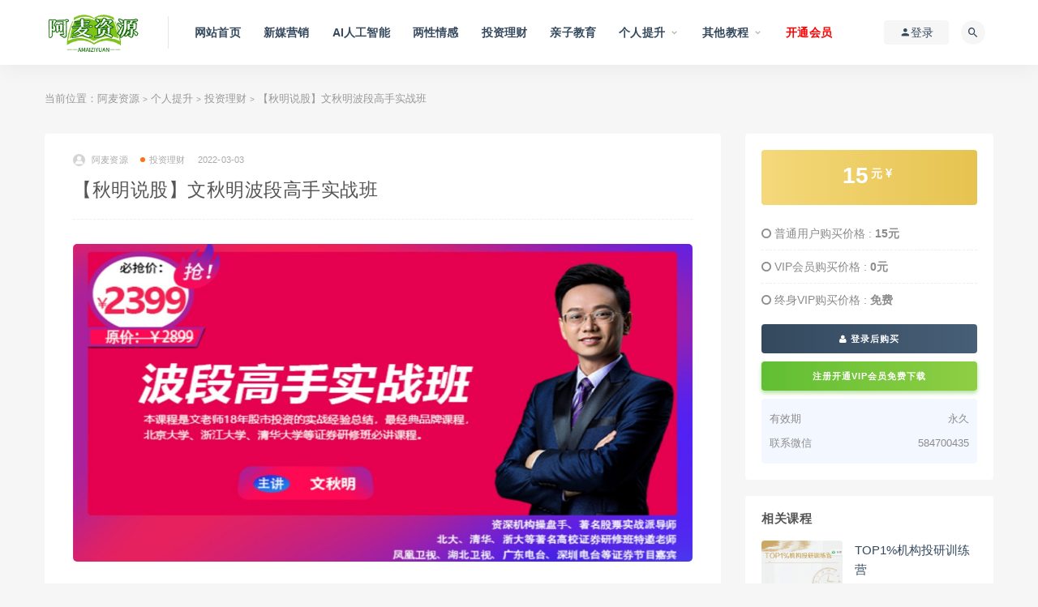

--- FILE ---
content_type: text/html; charset=UTF-8
request_url: https://www.amaiziyuan.com/10015.html
body_size: 12297
content:
<!DOCTYPE html>
<html lang="zh-CN">
<head>
	<meta charset="UTF-8">
	<meta http-equiv="X-UA-Compatible" content="IE=edge">
	<meta name="viewport" content="width=device-width, initial-scale=1">
	<link rel="profile" href="https://gmpg.org/xfn/11">
	<link href="http://www.amaiziyuan.com/wp-content/uploads/2021/03/1616465268-a3fc34dce15cda9.png" rel="icon">
  <title>【秋明说股】文秋明波段高手实战班-阿麦资源</title>

	<meta name='robots' content='max-image-preview:large' />
<link rel='dns-prefetch' href='//www.amaiziyuan.com' />
<link rel='dns-prefetch' href='//s.w.org' />
<link rel='stylesheet' id='external-css'  href='https://www.amaiziyuan.com/wp-content/themes/ripro/assets/css/external.css?ver=8.9.0' type='text/css' media='all' />
<link rel='stylesheet' id='sweetalert2-css'  href='https://www.amaiziyuan.com/wp-content/themes/ripro/assets/css/sweetalert2.min.css?ver=8.9.0' type='text/css' media='all' />
<link rel='stylesheet' id='app-css'  href='https://www.amaiziyuan.com/wp-content/themes/ripro/assets/css/app.css?ver=8.9.0' type='text/css' media='all' />
<link rel='stylesheet' id='diy-css'  href='https://www.amaiziyuan.com/wp-content/themes/ripro/assets/css/diy.css?ver=8.9.0' type='text/css' media='all' />
<link rel='stylesheet' id='fancybox-css'  href='https://www.amaiziyuan.com/wp-content/themes/ripro/assets/css/jquery.fancybox.min.css?ver=8.9.0' type='text/css' media='all' />
<script type='text/javascript' src='https://www.amaiziyuan.com/wp-content/themes/ripro/assets/js/jquery-2.2.4.min.js?ver=2.2.4' id='jquery-js'></script>
<script type='text/javascript' src='https://www.amaiziyuan.com/wp-content/themes/ripro/assets/js/plugins/sweetalert2.min.js?ver=8.9.0' id='sweetalert2-js'></script>
<meta name="keywords" content="文秋明,波段高手实战班,秋明说股,投资理财">
<meta name="description" content="【秋明说股】文秋明波段高手实战班资源简介：    一招在手，短线吃肉  每天十分钟，抓准支撑压力位。成就技术真高手，跑赢通胀不用愁。  作者文秋明为您带来:  解析适用场景，抓准支撑压力位!  万场实战复盘，手术刀级精操,稳抓压力支撑位  波段操作，小白都能懂!    课程目录 ...">
	<!-- HTML5 shim, for IE6-8 support of HTML5 elements. All other JS at the end of file. -->
    <!--[if lt IE 9]>
      <script src="https://www.amaiziyuan.com/wp-content/themes/ripro/assets/js/html5shiv.js"></script>
      <script src="https://www.amaiziyuan.com/wp-content/themes/ripro/assets/js/respond.min.js"></script>
    <![endif]-->
          <script> $(document).ready(function() { NProgress.start(); $(window).load(function() { NProgress.done(); }); });</script>
    </head>

<body class="post-template-default single single-post postid-10015 single-format-standard  navbar-sticky sidebar-right pagination-numeric no-off-canvas">

<div class="site">
    
<header class="site-header">
      <div class="container">
      <div class="navbar">
      <div class="logo-wrapper">
              <a href="https://www.amaiziyuan.com/">
          <img class="logo regular tap-logo" src="http://www.amaiziyuan.com/wp-content/uploads/2021/03/1616041729-1acbe83c685c13f.png" data-dark="" alt="阿麦资源">
        </a>
            </div>
      <div class="sep"></div>
      
      <nav class="main-menu hidden-xs hidden-sm hidden-md">
        
        <ul id="menu-%e4%b8%bb%e8%8f%9c%e5%8d%95" class="nav-list u-plain-list"><li id="menu-item-20" class="menu-item menu-item-type-custom menu-item-object-custom menu-item-home menu-item-20"><a href="http://www.amaiziyuan.com/">网站首页</a></li>
<li id="menu-item-16" class="menu-item menu-item-type-taxonomy menu-item-object-category menu-item-16"><a href="https://www.amaiziyuan.com/xmyx">新媒营销</a></li>
<li id="menu-item-38115" class="menu-item menu-item-type-taxonomy menu-item-object-category menu-item-38115"><a href="https://www.amaiziyuan.com/ai">AI人工智能</a></li>
<li id="menu-item-14" class="menu-item menu-item-type-taxonomy menu-item-object-category menu-item-14"><a href="https://www.amaiziyuan.com/lxqg">两性情感</a></li>
<li id="menu-item-1187" class="menu-item menu-item-type-taxonomy menu-item-object-category current-post-ancestor current-menu-parent current-post-parent menu-item-1187"><a href="https://www.amaiziyuan.com/grts/tzlc">投资理财</a></li>
<li id="menu-item-68" class="menu-item menu-item-type-taxonomy menu-item-object-category menu-item-68"><a href="https://www.amaiziyuan.com/qzjy">亲子教育</a></li>
<li id="menu-item-67" class="menu-item menu-item-type-taxonomy menu-item-object-category current-post-ancestor menu-item-has-children menu-item-67"><a href="https://www.amaiziyuan.com/grts">个人提升</a>
<ul class="sub-menu">
	<li id="menu-item-19" class="menu-item menu-item-type-taxonomy menu-item-object-category menu-item-19"><a href="https://www.amaiziyuan.com/ydys">运动养生</a></li>
	<li id="menu-item-1188" class="menu-item menu-item-type-taxonomy menu-item-object-category menu-item-1188"><a href="https://www.amaiziyuan.com/grts/zcjn">职场技能</a></li>
	<li id="menu-item-2926" class="menu-item menu-item-type-taxonomy menu-item-object-category menu-item-2926"><a href="https://www.amaiziyuan.com/grts/xlkc">心理课程</a></li>
	<li id="menu-item-18" class="menu-item menu-item-type-taxonomy menu-item-object-category menu-item-18"><a href="https://www.amaiziyuan.com/wzkc">网赚课程</a></li>
	<li id="menu-item-12270" class="menu-item menu-item-type-taxonomy menu-item-object-category menu-item-12270"><a href="https://www.amaiziyuan.com/grts/ksbd">考试宝典</a></li>
	<li id="menu-item-1202" class="menu-item menu-item-type-taxonomy menu-item-object-category menu-item-1202"><a href="https://www.amaiziyuan.com/grts/xxgl">形象管理</a></li>
</ul>
</li>
<li id="menu-item-33" class="menu-item menu-item-type-taxonomy menu-item-object-category menu-item-has-children menu-item-33"><a href="https://www.amaiziyuan.com/qtjc">其他教程</a>
<ul class="sub-menu">
	<li id="menu-item-69" class="menu-item menu-item-type-taxonomy menu-item-object-category menu-item-69"><a href="https://www.amaiziyuan.com/qtjc/rjsj">软件设计</a></li>
	<li id="menu-item-1189" class="menu-item menu-item-type-taxonomy menu-item-object-category menu-item-1189"><a href="https://www.amaiziyuan.com/qtjc/xqah">兴趣爱好</a></li>
	<li id="menu-item-8399" class="menu-item menu-item-type-taxonomy menu-item-object-category menu-item-8399"><a href="https://www.amaiziyuan.com/qtjc/yjfs">易经风水</a></li>
	<li id="menu-item-8398" class="menu-item menu-item-type-taxonomy menu-item-object-category menu-item-8398"><a href="https://www.amaiziyuan.com/qtjc/syjj">摄影剪辑</a></li>
	<li id="menu-item-262" class="menu-item menu-item-type-taxonomy menu-item-object-category menu-item-262"><a href="https://www.amaiziyuan.com/qtjc/mfzy">免费资源</a></li>
</ul>
</li>
<li id="menu-item-16286" class="menu-item menu-item-type-custom menu-item-object-custom menu-item-16286"><a href="https://www.amaiziyuan.com/user?action=vip"><font color="#FF0000">开通会员</font></a></li>
</ul>      </nav>
      
      <div class="main-search">
        <form method="get" class="search-form inline" action="https://www.amaiziyuan.com/">
  <input type="search" class="search-field inline-field" placeholder="输入关键词，回车..." autocomplete="off" value="" name="s" required="required">
  <button type="submit" class="search-submit"><i class="mdi mdi-magnify"></i></button>
</form>        <div class="search-close navbar-button"><i class="mdi mdi-close"></i></div>
      </div>

      <div class="actions">
                  <!-- user -->
                        <div class="login-btn navbar-button"><i class="mdi mdi-account"></i> 登录</div>
                          <!-- user end -->
        <div class="search-open navbar-button"><i class="mdi mdi-magnify"></i></div>
                <div class="burger"></div>
      </div>
    </div>
      </div>
  </header>

<div class="header-gap"></div>    <div class="site-content">
    

<div class="container">
	<div class="breadcrumbs">
	当前位置：<a href="https://www.amaiziyuan.com">阿麦资源</a> <small>></small> <a href="https://www.amaiziyuan.com/grts">个人提升</a> <small>></small> <a href="https://www.amaiziyuan.com/grts/tzlc">投资理财</a> <small>></small> 【秋明说股】文秋明波段高手实战班	</div>
	<div class="row">
		<div class="content-column col-lg-9">
			<div class="content-area">
				<main class="site-main">
					<article id="post-10015" class="article-content">
    <div class="container">
  <div class="cao_entry_header">

  <header class="entry-header">          <div class="entry-meta">
                  <span class="meta-author">
            <a>
              <img alt='阿麦资源' data-src='https://www.amaiziyuan.com/wp-content/themes/ripro/assets/images/avatar/1.png' class='lazyload avatar avatar-40 photo ' height='40' width='40' />阿麦资源            </a>
          </span>
                  <span class="meta-category">
                          <a target="_blank" href="https://www.amaiziyuan.com/grts/tzlc" rel="category">
                  <i class="dot"></i>投资理财              </a>
                      </span>
                  <span class="meta-date">
            <a target="_blank" href="https://www.amaiziyuan.com/10015.html">
              <time datetime="2022-03-03T12:02:47+08:00">
                2022-03-03              </time>
            </a>
          </span>
                    <span class="meta-edit"></span>
        
      </div>
    
    <h1 class="entry-title">【秋明说股】文秋明波段高手实战班</h1>  </header></div></div>  <div class="container">
    <div class="entry-wrapper">
            <div class="entry-content u-text-format u-clearfix">
        <p><img loading="lazy" class="alignnone size-full wp-image-10016" src="https://www.amaiziyuan.com/wp-content/uploads/2022/03/1646280062-ef4002fe4e535dc.jpg" alt="" width="1080" height="554" srcset="https://www.amaiziyuan.com/wp-content/uploads/2022/03/1646280062-ef4002fe4e535dc.jpg 1080w, https://www.amaiziyuan.com/wp-content/uploads/2022/03/1646280062-ef4002fe4e535dc-768x394.jpg 768w" sizes="(max-width: 1080px) 100vw, 1080px" /></p>
<h2 class="p_x" style="margin: 0px; padding: 0px; color: #666666; text-transform: none; line-height: 26px; text-indent: 0px; letter-spacing: normal; font-family: 'Microsoft Yahei'; font-size: 16px; font-style: normal; font-weight: normal; word-spacing: 0px; white-space: normal; -ms-word-break: break-all; orphans: 2; widows: 2; background-color: #ffffff; font-variant-ligatures: normal; font-variant-caps: normal; -webkit-text-stroke-width: 0px; text-decoration-style: initial; text-decoration-color: initial;">【秋明说股】文秋明波段高手实战班资源简介：</h2>
<div class="zy_con" style="margin: 0px; padding: 0px; color: #666666; text-transform: none; line-height: 30px; text-indent: 0px; letter-spacing: normal; font-family: 'Microsoft Yahei'; font-size: medium; font-style: normal; font-weight: 400; word-spacing: 0px; white-space: normal; -ms-word-break: break-all; orphans: 2; widows: 2; background-color: #ffffff; font-variant-ligatures: normal; font-variant-caps: normal; -webkit-text-stroke-width: 0px; text-decoration-style: initial; text-decoration-color: initial;">
<p> 一招在手，短线吃肉</p>
<p>每天十分钟，抓准支撑压力位。成就技术真高手，跑赢通胀不用愁。</p>
<p>作者文秋明为您带来:</p>
<p>解析适用场景，抓准支撑压力位!</p>
<p>万场实战复盘，手术刀级精操,稳抓压力支撑位</p>
<p>波段操作，小白都能懂!</p>
<p><img loading="lazy" class="alignnone size-full wp-image-10017" title="【秋明说股】文秋明波段高手实战班" src="https://www.amaiziyuan.com/wp-content/uploads/2022/03/1646280178-b784e17a119db1b.png" alt="【秋明说股】文秋明波段高手实战班" width="300" height="1280" /></p>
<p>课程目录</p>
<p>01股市德尔知识理念与心法1.mp4</p>
<p>02股市的知识理念与心法2.mp4</p>
<p>03股市的知识理念与心法3.mp4</p>
<p>04股市的知识理念与心法4.mp4</p>
<p>05股市的知识理念与心法5.mp4</p>
<p>06黄金分割的基本应用.mp4</p>
<p>07黄金分割的高级应用（一）.mp4</p>
<p>08黄金分割的高级应用（二）.mp4</p>
<p>09波浪尺的应用（一）.mp4</p>
<p>10波浪尺的应用（二）.mp4</p>
<p>11第十一课重要K线的应用（一）.mp4</p>
<p>12重要K线的应用（二）.mp4</p>
<p>13形态的应用（一）.mp4</p>
<p>14形态的应用（二）.mp4</p>
<p>15异常成交量（一）.mp4</p>
<p>16重要均线的应用（一）.mp4</p>
<p>17重要均线的应用（二）.mp4</p>
<p>18个股综合分析（一）.mp4</p>
<p>19个股综合分析（二）.mp4</p>
<p>20个股综合分析（三）.mp4</p>
<p>21股票T+0与短线咬一口的选股策略.mp4</p>
<p>22短线咬一口的类型（一）.mp4</p>
<p>23短线咬一口的类型（二）.mp4</p>
<p>24短线咬一口的类型（三）.mp4</p>
<p>25短线咬一口的类型（四）.mp4</p>
<p>26短线咬一口的类型（五）.mp4</p>
<p>27配套的行情分析软件使用教程.mp4</p>
<p>28短线咬一口（六）.mp4</p>
<p>28短线咬一口（六）.pdf</p>
<p>29短线咬一口（七）.mp4</p>
<p>30短线咬一口（八）.mp4</p>
<p>31看盘流程.mp4</p>
<p>32课程复习（一）.mp4</p>
<p>33课程复习（二）.mp4</p>
<p>34课程复习（三）.mp4</p>
<p>35课程复习（四）.mp4</p>
<div class="content-hide-tips"><i class="fa fa-lock"></i><span class="rate label label-warning">VIP免费 永久VIP免费</span><div class="login-false">当前隐藏内容需要支付<div class="coin"><span class="label label-warning">15元</span></div></div><p class="t-c">已有<span class="red">25</span>人支付</p><div class="pc-button"><button type="button" class="login-btn btn btn--primary"><i class="fa fa-user"></i> 登录购买</button></div></div>
</div>
      </div>
      <div id="pay-single-box"></div>
          <div class="entry-tags">
          <a href="https://www.amaiziyuan.com/tag/%e6%96%87%e7%a7%8b%e6%98%8e" rel="tag">
        文秋明      </a>
          <a href="https://www.amaiziyuan.com/tag/%e6%b3%a2%e6%ae%b5%e9%ab%98%e6%89%8b%e5%ae%9e%e6%88%98%e7%8f%ad" rel="tag">
        波段高手实战班      </a>
          <a href="https://www.amaiziyuan.com/tag/%e7%a7%8b%e6%98%8e%e8%af%b4%e8%82%a1" rel="tag">
        秋明说股      </a>
      </div>
<div class="article-copyright">相关说明<br>
1、所有资料搜集与网络仅供学习交流。<br>
2、链接失效或者其他问题，请联系微信：584700435<br>
3、加入会员，可以免费下载学习所有优质课程，一次性收费，终身受益。<br>
4、如侵犯您的权益，请联系管理员。<br/><a href="https://www.amaiziyuan.com">阿麦资源</a> &raquo; <a href="https://www.amaiziyuan.com/10015.html">【秋明说股】文秋明波段高手实战班</a></div>

<div class="article-footer">
    <div class="author-box">
    <div class="author-image">
      <img alt='' data-src='https://www.amaiziyuan.com/wp-content/themes/ripro/assets/images/avatar/1.png' class='lazyload avatar avatar-96 photo ' height='96' width='96' />    </div>
    <div class="author-info">
      <h4 class="author-name">
        <a target="_blank" href="javascript:;">阿麦资源</a>
        <span class="label label-warning"><i class="fa fa-diamond"></i> VIP</span>      </h4>
    </div>
  </div>
      <div class="xshare">
      <span class="xshare-title">分享到：</span>
                 <a href="javascript:;" title="收藏文章" etap="star" data-postid="10015" class="ripro-star"><i class="fa fa-star-o"></i></a>
            <a href="" etap="share" data-share="qq" class="share-qq"><i class="fa fa-qq"></i></a>
      <a href="" etap="share" data-share="weibo" class="share-weibo"><i class="fa fa-weibo"></i></a>
        </div>
   
</div>    </div>
  </div>
</article>


  <div class="entry-navigation">
    <nav class="article-nav">
        <span class="article-nav-prev">上一篇<br><a href="https://www.amaiziyuan.com/10012.html" rel="prev">孙健的家庭教育精品课</a></span>
        <span class="article-nav-next">下一篇<br><a href="https://www.amaiziyuan.com/10020.html" rel="next">成哥从入门到精通7天短视频运营训练营</a></span>
    </nav>
    
  </div>

      <!-- # 标准网格模式... -->
      <div class="related-posts-grid">
        <h4 class="u-border-title">相关推荐</h4>
        <div class="row">
                     <div class="col-6 col-sm-3 col-md-3 mt-10 mb-10">
              <article class="post">
                      <div class="entry-media">
        <div class="placeholder" style="padding-bottom: 66.666666666667%;">
          <a target="_blank"  href="https://www.amaiziyuan.com/42439.html">
            <img class="lazyload" data-src="https://www.amaiziyuan.com/wp-content/themes/ripro/timthumb.php?src=https://www.amaiziyuan.com/wp-content/uploads/2025/11/1763390107-b3c7e6dfb28279d-300x200.png&#038;h=200&#038;w=300&#038;zc=1&#038;a=c&#038;q=100&#038;s=1" src="[data-uri]" alt="文秋明文老师【波段高手实战班】品牌课（共50节课）">
          </a>
                  </div>
        <div class="entry-star"><a href="javascript:;" title="收藏文章" etap="star" data-postid="42439" class="ripro-star"><i class="fa fa-star-o"></i></a></div><div class="entry-format"><i class="fa fa-lock"></i></div>      </div>
                      <div class="entry-wrapper">
                  
  <header class="entry-header">    
    <h4 class="entry-title"><a target="_blank" href="https://www.amaiziyuan.com/42439.html" title="文秋明文老师【波段高手实战班】品牌课（共50节课）" rel="bookmark">文秋明文老师【波段高手实战班】品牌课（共50节课）</a></h4>  </header>                </div>
              </article>
            </div>
                      <div class="col-6 col-sm-3 col-md-3 mt-10 mb-10">
              <article class="post">
                      <div class="entry-media">
        <div class="placeholder" style="padding-bottom: 66.666666666667%;">
          <a target="_blank"  href="https://www.amaiziyuan.com/10638.html">
            <img class="lazyload" data-src="https://www.amaiziyuan.com/wp-content/themes/ripro/timthumb.php?src=https://www.amaiziyuan.com/wp-content/uploads/2022/03/1648050424-1ed9e0c6fc75ec6.jpg&#038;h=200&#038;w=300&#038;zc=1&#038;a=c&#038;q=100&#038;s=1" src="[data-uri]" alt="【秋明说股】宋华涛翻倍密码">
          </a>
                  </div>
        <div class="entry-star"><a href="javascript:;" title="收藏文章" etap="star" data-postid="10638" class="ripro-star"><i class="fa fa-star-o"></i></a></div><div class="entry-format"><i class="fa fa-lock"></i></div>      </div>
                      <div class="entry-wrapper">
                  
  <header class="entry-header">    
    <h4 class="entry-title"><a target="_blank" href="https://www.amaiziyuan.com/10638.html" title="【秋明说股】宋华涛翻倍密码" rel="bookmark">【秋明说股】宋华涛翻倍密码</a></h4>  </header>                </div>
              </article>
            </div>
                      <div class="col-6 col-sm-3 col-md-3 mt-10 mb-10">
              <article class="post">
                      <div class="entry-media">
        <div class="placeholder" style="padding-bottom: 66.666666666667%;">
          <a target="_blank"  href="https://www.amaiziyuan.com/42397.html">
            <img class="lazyload" data-src="https://www.amaiziyuan.com/wp-content/themes/ripro/timthumb.php?src=https://www.amaiziyuan.com/wp-content/uploads/2025/11/1763130704-b3c7e6dfb28279d-300x200.png&#038;h=200&#038;w=300&#038;zc=1&#038;a=c&#038;q=100&#038;s=1" src="[data-uri]" alt="文秋明文老师【波段高手实战班】品牌课（共50节课）">
          </a>
                  </div>
        <div class="entry-star"><a href="javascript:;" title="收藏文章" etap="star" data-postid="42397" class="ripro-star"><i class="fa fa-star-o"></i></a></div><div class="entry-format"><i class="fa fa-lock"></i></div>      </div>
                      <div class="entry-wrapper">
                  
  <header class="entry-header">    
    <h4 class="entry-title"><a target="_blank" href="https://www.amaiziyuan.com/42397.html" title="文秋明文老师【波段高手实战班】品牌课（共50节课）" rel="bookmark">文秋明文老师【波段高手实战班】品牌课（共50节课）</a></h4>  </header>                </div>
              </article>
            </div>
                  </div>
      </div>
    
  
				</main>
			</div>
		</div>
					<div class="sidebar-column col-lg-3">
				
<aside class="widget-area">
	<div id="cao_widget_pay-4" class="widget widget-pay"><div class="pay--rateinfo"><b><span class="price">15<sup>元 <i class="fa fa-jpy"></i></sup></span></b></div><ul class="pricing-options"><li><i class="fa fa-circle-o"></i> 普通用户购买价格 : <span class="pricing__opt">15元</span></li><li><i class="fa fa-circle-o"></i> VIP会员购买价格 : <span class="pricing__opt">0元</span></li><li><i class="fa fa-circle-o"></i> 终身VIP购买价格 : <span class="pricing__opt">免费</span></li></ul><div class="pay--content"><div class="pay-box"><a class="login-btn btn btn--primary btn--block"><i class="fa fa-user"></i> 登录后购买</a><a target="_blank" href="https://www.amaiziyuan.com/user?action=vip" class="btn btn--danger btn--block mt-10">注册开通VIP会员免费下载</a></div></div><div class="agent--contact"><ul class="list-paybody"><li><span>有效期</span><span>永久</span></li><li><span>联系微信</span><span>584700435</span></li></ul></div></div><div id="cao_widget_post-3" class="widget cao-widget-posts"><h5 class="widget-title">相关课程</h5><div class="posts"><div class="left">      <div class="entry-media">
        <div class="placeholder" style="padding-bottom: 66.666666666667%;">
          <a target="_blank"  href="https://www.amaiziyuan.com/36391.html">
            <img class="lazyload" data-src="https://www.amaiziyuan.com/wp-content/themes/ripro/timthumb.php?src=https://www.amaiziyuan.com/wp-content/uploads/2024/10/1729947796-354248aaa35b9f0-300x200.png&#038;h=200&#038;w=300&#038;zc=1&#038;a=c&#038;q=100&#038;s=1" src="[data-uri]" alt="TOP1%机构投研训练营">
          </a>
                  </div>
        <div class="entry-star"><a href="javascript:;" title="收藏文章" etap="star" data-postid="36391" class="ripro-star"><i class="fa fa-star-o"></i></a></div><div class="entry-format"><i class="fa fa-lock"></i></div>      </div>
      <a href="https://www.amaiziyuan.com/36391.html" rel="bookmark" title="TOP1%机构投研训练营">TOP1%机构投研训练营</a></div><div class="left">      <div class="entry-media">
        <div class="placeholder" style="padding-bottom: 66.666666666667%;">
          <a target="_blank"  href="https://www.amaiziyuan.com/43053.html">
            <img class="lazyload" data-src="https://www.amaiziyuan.com/wp-content/themes/ripro/timthumb.php?src=https://www.amaiziyuan.com/wp-content/uploads/2026/01/1767455178-66d496a510091ce-300x200.png&#038;h=200&#038;w=300&#038;zc=1&#038;a=c&#038;q=100&#038;s=1" src="[data-uri]" alt="倪仁勇《趋势昆仑跟庄体系跟庄战法》高阶课程系统课">
          </a>
                  </div>
        <div class="entry-star"><a href="javascript:;" title="收藏文章" etap="star" data-postid="43053" class="ripro-star"><i class="fa fa-star-o"></i></a></div><div class="entry-format"><i class="fa fa-lock"></i></div>      </div>
      <a href="https://www.amaiziyuan.com/43053.html" rel="bookmark" title="倪仁勇《趋势昆仑跟庄体系跟庄战法》高阶课程系统课">倪仁勇《趋势昆仑跟庄体系跟庄战法》高阶课程系统课</a></div><div class="left">      <div class="entry-media">
        <div class="placeholder" style="padding-bottom: 66.666666666667%;">
          <a target="_blank"  href="https://www.amaiziyuan.com/35052.html">
            <img class="lazyload" data-src="https://www.amaiziyuan.com/wp-content/themes/ripro/timthumb.php?src=https://www.amaiziyuan.com/wp-content/uploads/2024/08/1723797636-72633fd41060b80-300x200.jpg&#038;h=200&#038;w=300&#038;zc=1&#038;a=c&#038;q=100&#038;s=1" src="[data-uri]" alt="【八位数花园】八哥外汇、期货交易系统核心课">
          </a>
                  </div>
        <div class="entry-star"><a href="javascript:;" title="收藏文章" etap="star" data-postid="35052" class="ripro-star"><i class="fa fa-star-o"></i></a></div><div class="entry-format"><i class="fa fa-lock"></i></div>      </div>
      <a href="https://www.amaiziyuan.com/35052.html" rel="bookmark" title="【八位数花园】八哥外汇、期货交易系统核心课">【八位数花园】八哥外汇、期货交易系统核心课</a></div><div class="left">      <div class="entry-media">
        <div class="placeholder" style="padding-bottom: 66.666666666667%;">
          <a target="_blank"  href="https://www.amaiziyuan.com/37489.html">
            <img class="lazyload" data-src="https://www.amaiziyuan.com/wp-content/themes/ripro/timthumb.php?src=https://www.amaiziyuan.com/wp-content/uploads/2025/01/1736150044-8e11f1d17877604-300x200.jpg&#038;h=200&#038;w=300&#038;zc=1&#038;a=c&#038;q=100&#038;s=1" src="[data-uri]" alt="2025.1.1冷眼局中人付费文-25年必读（1月更必读）">
          </a>
                  </div>
        <div class="entry-star"><a href="javascript:;" title="收藏文章" etap="star" data-postid="37489" class="ripro-star"><i class="fa fa-star-o"></i></a></div><div class="entry-format"><i class="fa fa-lock"></i></div>      </div>
      <a href="https://www.amaiziyuan.com/37489.html" rel="bookmark" title="2025.1.1冷眼局中人付费文-25年必读（1月更必读）">2025.1.1冷眼局中人付费文-25年必读（1月更必读）</a></div><div class="left">      <div class="entry-media">
        <div class="placeholder" style="padding-bottom: 66.666666666667%;">
          <a target="_blank"  href="https://www.amaiziyuan.com/43139.html">
            <img class="lazyload" data-src="https://www.amaiziyuan.com/wp-content/themes/ripro/timthumb.php?src=https://www.amaiziyuan.com/wp-content/uploads/2026/01/1768144145-561fe45a87656f6-300x200.jpg&#038;h=200&#038;w=300&#038;zc=1&#038;a=c&#038;q=100&#038;s=1" src="[data-uri]" alt="短线36计，每天学一招，韭菜变镰刀！">
          </a>
                  </div>
        <div class="entry-star"><a href="javascript:;" title="收藏文章" etap="star" data-postid="43139" class="ripro-star"><i class="fa fa-star-o"></i></a></div><div class="entry-format"><i class="fa fa-lock"></i></div>      </div>
      <a href="https://www.amaiziyuan.com/43139.html" rel="bookmark" title="短线36计，每天学一招，韭菜变镰刀！">短线36计，每天学一招，韭菜变镰刀！</a></div><div class="left">      <div class="entry-media">
        <div class="placeholder" style="padding-bottom: 66.666666666667%;">
          <a target="_blank"  href="https://www.amaiziyuan.com/34524.html">
            <img class="lazyload" data-src="https://www.amaiziyuan.com/wp-content/themes/ripro/timthumb.php?src=https://www.amaiziyuan.com/wp-content/uploads/2024/07/1721704598-94638cbbd0ac72a-300x200.jpg&#038;h=200&#038;w=300&#038;zc=1&#038;a=c&#038;q=100&#038;s=1" src="[data-uri]" alt="四鼠点金《情绪周期战法》系列课程第一篇：核心悟道篇">
          </a>
                  </div>
        <div class="entry-star"><a href="javascript:;" title="收藏文章" etap="star" data-postid="34524" class="ripro-star"><i class="fa fa-star-o"></i></a></div><div class="entry-format"><i class="fa fa-lock"></i></div>      </div>
      <a href="https://www.amaiziyuan.com/34524.html" rel="bookmark" title="四鼠点金《情绪周期战法》系列课程第一篇：核心悟道篇">四鼠点金《情绪周期战法》系列课程第一篇：核心悟道篇</a></div></div></div><div id="tag_cloud-2" class="widget widget_tag_cloud"><h5 class="widget-title">热门标签</h5><div class="tagcloud"><a href="https://www.amaiziyuan.com/tag/ai-8" class="tag-cloud-link tag-link-7794 tag-link-position-1" style="font-size: 8.8842105263158pt;" aria-label="AI绘画 (17个项目)">AI绘画</a>
<a href="https://www.amaiziyuan.com/tag/deepseek" class="tag-cloud-link tag-link-13400 tag-link-position-2" style="font-size: 11.831578947368pt;" aria-label="Deepseek (28个项目)">Deepseek</a>
<a href="https://www.amaiziyuan.com/tag/tiktok" class="tag-cloud-link tag-link-135 tag-link-position-3" style="font-size: 12.715789473684pt;" aria-label="TikTok (32个项目)">TikTok</a>
<a href="https://www.amaiziyuan.com/tag/%e4%b8%9b%e9%9d%9e%e4%bb%8e" class="tag-cloud-link tag-link-860 tag-link-position-4" style="font-size: 8pt;" aria-label="丛非从 (15个项目)">丛非从</a>
<a href="https://www.amaiziyuan.com/tag/%e4%b8%a4%e6%80%a7%e6%83%85%e6%84%9f" class="tag-cloud-link tag-link-40 tag-link-position-5" style="font-size: 9.4736842105263pt;" aria-label="两性情感 (19个项目)">两性情感</a>
<a href="https://www.amaiziyuan.com/tag/%e4%b8%aa%e4%ba%ba%e6%8f%90%e5%8d%87" class="tag-cloud-link tag-link-80 tag-link-position-6" style="font-size: 8.8842105263158pt;" aria-label="个人提升 (17个项目)">个人提升</a>
<a href="https://www.amaiziyuan.com/tag/%e4%bb%98%e8%b4%b9%e6%96%87%e7%ab%a0" class="tag-cloud-link tag-link-6642 tag-link-position-7" style="font-size: 10.652631578947pt;" aria-label="付费文章 (23个项目)">付费文章</a>
<a href="https://www.amaiziyuan.com/tag/%e5%84%bf%e7%ab%a5%e6%95%99%e8%82%b2" class="tag-cloud-link tag-link-105 tag-link-position-8" style="font-size: 11.389473684211pt;" aria-label="儿童教育 (26个项目)">儿童教育</a>
<a href="https://www.amaiziyuan.com/tag/%e5%87%8f%e8%82%a5%e7%98%a6%e8%ba%ab" class="tag-cloud-link tag-link-51 tag-link-position-9" style="font-size: 9.4736842105263pt;" aria-label="减肥瘦身 (19个项目)">减肥瘦身</a>
<a href="https://www.amaiziyuan.com/tag/%e5%88%98%e6%99%ba%e8%be%89" class="tag-cloud-link tag-link-2054 tag-link-position-10" style="font-size: 11.389473684211pt;" aria-label="刘智辉 (26个项目)">刘智辉</a>
<a href="https://www.amaiziyuan.com/tag/%e5%89%af%e4%b8%9a%e8%b5%9a%e9%92%b1" class="tag-cloud-link tag-link-219 tag-link-position-11" style="font-size: 11.684210526316pt;" aria-label="副业赚钱 (27个项目)">副业赚钱</a>
<a href="https://www.amaiziyuan.com/tag/%e5%8d%95%e6%99%93%e7%a6%b9" class="tag-cloud-link tag-link-8760 tag-link-position-12" style="font-size: 8pt;" aria-label="单晓禹 (15个项目)">单晓禹</a>
<a href="https://www.amaiziyuan.com/tag/%e5%a4%8f%e9%b9%8f" class="tag-cloud-link tag-link-4946 tag-link-position-13" style="font-size: 9.4736842105263pt;" aria-label="夏鹏 (19个项目)">夏鹏</a>
<a href="https://www.amaiziyuan.com/tag/%e5%ad%a6%e4%b9%a0%e6%96%b9%e6%b3%95" class="tag-cloud-link tag-link-760 tag-link-position-14" style="font-size: 8.4421052631579pt;" aria-label="学习方法 (16个项目)">学习方法</a>
<a href="https://www.amaiziyuan.com/tag/%e5%b0%8f%e7%ba%a2%e4%b9%a6" class="tag-cloud-link tag-link-25 tag-link-position-15" style="font-size: 9.4736842105263pt;" aria-label="小红书 (19个项目)">小红书</a>
<a href="https://www.amaiziyuan.com/tag/%e5%b0%8f%e7%ba%a2%e4%b9%a6%e5%bc%95%e6%b5%81" class="tag-cloud-link tag-link-27 tag-link-position-16" style="font-size: 10.357894736842pt;" aria-label="小红书引流 (22个项目)">小红书引流</a>
<a href="https://www.amaiziyuan.com/tag/%e5%b0%8f%e7%ba%a2%e4%b9%a6%e7%94%b5%e5%95%86" class="tag-cloud-link tag-link-7246 tag-link-position-17" style="font-size: 9.7684210526316pt;" aria-label="小红书电商 (20个项目)">小红书电商</a>
<a href="https://www.amaiziyuan.com/tag/%e5%b0%8f%e7%ba%a2%e4%b9%a6%e8%bf%90%e8%90%a5" class="tag-cloud-link tag-link-348 tag-link-position-18" style="font-size: 9.4736842105263pt;" aria-label="小红书运营 (19个项目)">小红书运营</a>
<a href="https://www.amaiziyuan.com/tag/%e5%bc%95%e6%b5%81%e8%af%be%e7%a8%8b" class="tag-cloud-link tag-link-14 tag-link-position-19" style="font-size: 11.684210526316pt;" aria-label="引流课程 (27个项目)">引流课程</a>
<a href="https://www.amaiziyuan.com/tag/%e6%80%a7%e7%88%b1%e6%8a%80%e5%b7%a7" class="tag-cloud-link tag-link-18 tag-link-position-20" style="font-size: 8pt;" aria-label="性爱技巧 (15个项目)">性爱技巧</a>
<a href="https://www.amaiziyuan.com/tag/%e6%81%8b%e7%88%b1%e6%8a%80%e5%b7%a7" class="tag-cloud-link tag-link-434 tag-link-position-21" style="font-size: 10.063157894737pt;" aria-label="恋爱技巧 (21个项目)">恋爱技巧</a>
<a href="https://www.amaiziyuan.com/tag/%e6%89%8b%e6%9c%ba%e6%91%84%e5%bd%b1" class="tag-cloud-link tag-link-98 tag-link-position-22" style="font-size: 8.4421052631579pt;" aria-label="手机摄影 (16个项目)">手机摄影</a>
<a href="https://www.amaiziyuan.com/tag/%e6%8a%95%e8%b5%84%e7%90%86%e8%b4%a2" class="tag-cloud-link tag-link-872 tag-link-position-23" style="font-size: 13.305263157895pt;" aria-label="投资理财 (35个项目)">投资理财</a>
<a href="https://www.amaiziyuan.com/tag/%e6%8a%96%e9%9f%b3%e5%b0%8f%e5%ba%97" class="tag-cloud-link tag-link-1347 tag-link-position-24" style="font-size: 9.4736842105263pt;" aria-label="抖音小店 (19个项目)">抖音小店</a>
<a href="https://www.amaiziyuan.com/tag/%e6%8a%96%e9%9f%b3%e8%bf%90%e8%90%a5" class="tag-cloud-link tag-link-302 tag-link-position-25" style="font-size: 8.4421052631579pt;" aria-label="抖音运营 (16个项目)">抖音运营</a>
<a href="https://www.amaiziyuan.com/tag/%e6%8b%bc%e5%a4%9a%e5%a4%9a%e8%bf%90%e8%90%a5" class="tag-cloud-link tag-link-341 tag-link-position-26" style="font-size: 11.684210526316pt;" aria-label="拼多多运营 (27个项目)">拼多多运营</a>
<a href="https://www.amaiziyuan.com/tag/%e6%9c%9f%e8%b4%a7%e8%af%be%e7%a8%8b" class="tag-cloud-link tag-link-6096 tag-link-position-27" style="font-size: 10.947368421053pt;" aria-label="期货课程 (24个项目)">期货课程</a>
<a href="https://www.amaiziyuan.com/tag/%e6%9c%b1%e6%b0%b8%e6%b5%b7" class="tag-cloud-link tag-link-1638 tag-link-position-28" style="font-size: 11.094736842105pt;" aria-label="朱永海 (25个项目)">朱永海</a>
<a href="https://www.amaiziyuan.com/tag/%e6%9d%8e%e4%ba%9a%e6%b0%91" class="tag-cloud-link tag-link-3711 tag-link-position-29" style="font-size: 9.4736842105263pt;" aria-label="李亚民 (19个项目)">李亚民</a>
<a href="https://www.amaiziyuan.com/tag/%e6%b7%98%e5%ae%9d%e8%bf%90%e8%90%a5" class="tag-cloud-link tag-link-1274 tag-link-position-30" style="font-size: 8.8842105263158pt;" aria-label="淘宝运营 (17个项目)">淘宝运营</a>
<a href="https://www.amaiziyuan.com/tag/%e7%8e%8b%e5%b2%a9" class="tag-cloud-link tag-link-3691 tag-link-position-31" style="font-size: 10.652631578947pt;" aria-label="王岩 (23个项目)">王岩</a>
<a href="https://www.amaiziyuan.com/tag/%e7%9b%b4%e6%92%ad%e5%b8%a6%e8%b4%a7" class="tag-cloud-link tag-link-295 tag-link-position-32" style="font-size: 14.778947368421pt;" aria-label="直播带货 (45个项目)">直播带货</a>
<a href="https://www.amaiziyuan.com/tag/%e7%9f%ad%e8%a7%86%e9%a2%91%e5%b8%a6%e8%b4%a7" class="tag-cloud-link tag-link-1341 tag-link-position-33" style="font-size: 10.063157894737pt;" aria-label="短视频带货 (21个项目)">短视频带货</a>
<a href="https://www.amaiziyuan.com/tag/%e7%9f%ad%e8%a7%86%e9%a2%91%e8%bf%90%e8%90%a5" class="tag-cloud-link tag-link-1585 tag-link-position-34" style="font-size: 11.389473684211pt;" aria-label="短视频运营 (26个项目)">短视频运营</a>
<a href="https://www.amaiziyuan.com/tag/%e7%a5%9e%e8%a1%8c%e7%a0%94%e4%b9%a0%e7%a4%be" class="tag-cloud-link tag-link-14427 tag-link-position-35" style="font-size: 14.189473684211pt;" aria-label="神行研习社 (41个项目)">神行研习社</a>
<a href="https://www.amaiziyuan.com/tag/%e7%bd%91%e8%b5%9a%e9%a1%b9%e7%9b%ae" class="tag-cloud-link tag-link-122 tag-link-position-36" style="font-size: 8.4421052631579pt;" aria-label="网赚项目 (16个项目)">网赚项目</a>
<a href="https://www.amaiziyuan.com/tag/%e8%80%81%e6%a8%8a%e7%a0%94%e7%a9%b6%e9%99%a2" class="tag-cloud-link tag-link-12912 tag-link-position-37" style="font-size: 8.8842105263158pt;" aria-label="老樊研究院 (17个项目)">老樊研究院</a>
<a href="https://www.amaiziyuan.com/tag/%e8%82%a1%e7%a5%a8%e5%85%a5%e9%97%a8%e8%af%be%e7%a8%8b" class="tag-cloud-link tag-link-9630 tag-link-position-38" style="font-size: 10.947368421053pt;" aria-label="股票入门课程 (24个项目)">股票入门课程</a>
<a href="https://www.amaiziyuan.com/tag/%e8%b5%9a%e9%92%b1%e9%a1%b9%e7%9b%ae" class="tag-cloud-link tag-link-126 tag-link-position-39" style="font-size: 9.7684210526316pt;" aria-label="赚钱项目 (20个项目)">赚钱项目</a>
<a href="https://www.amaiziyuan.com/tag/%e8%b7%a8%e5%a2%83%e7%94%b5%e5%95%86" class="tag-cloud-link tag-link-1259 tag-link-position-40" style="font-size: 12.273684210526pt;" aria-label="跨境电商 (30个项目)">跨境电商</a>
<a href="https://www.amaiziyuan.com/tag/%e9%87%8f%e5%ad%a6%e4%ba%91%e8%ae%b2%e5%a0%82" class="tag-cloud-link tag-link-1639 tag-link-position-41" style="font-size: 22pt;" aria-label="量学云讲堂 (139个项目)">量学云讲堂</a>
<a href="https://www.amaiziyuan.com/tag/%e9%87%8f%e5%ad%a6%e5%a4%a7%e8%ae%b2%e5%a0%82" class="tag-cloud-link tag-link-2661 tag-link-position-42" style="font-size: 12.863157894737pt;" aria-label="量学大讲堂 (33个项目)">量学大讲堂</a>
<a href="https://www.amaiziyuan.com/tag/%e9%94%80%e5%94%ae%e6%8a%80%e5%b7%a7" class="tag-cloud-link tag-link-730 tag-link-position-43" style="font-size: 8pt;" aria-label="销售技巧 (15个项目)">销售技巧</a>
<a href="https://www.amaiziyuan.com/tag/%e9%a3%9e%e4%ba%91%e9%87%91%e6%95%99" class="tag-cloud-link tag-link-12689 tag-link-position-44" style="font-size: 9.7684210526316pt;" aria-label="飞云金教 (20个项目)">飞云金教</a>
<a href="https://www.amaiziyuan.com/tag/%e9%bb%84%e5%b2%9b%e4%b8%bb" class="tag-cloud-link tag-link-210 tag-link-position-45" style="font-size: 9.7684210526316pt;" aria-label="黄岛主 (20个项目)">黄岛主</a></div>
</div></aside>			</div>
			</div>
</div>


</div><!-- end sitecoent --> 

	
	<footer class="site-footer">
		<div class="container">
			
			<div class="footer-widget">
    <div class="row">
        <div class="col-xs-12 col-sm-6 col-md-3 widget--about">
            <div class="widget--content">
                <div class="footer--logo mb-20">
                    <img class="tap-logo" src="http://www.amaiziyuan.com/wp-content/uploads/2021/03/1616041729-1acbe83c685c13f.png" data-dark="http://www.amaiziyuan.com/wp-content/uploads/2021/03/1616041729-1acbe83c685c13f.png" alt="阿麦资源">
                </div>
                <p class="mb-10">阿麦资源为您提供最新、最全面的网络赚钱项目，分享网络优质学习资源课程，每天多抽出一分钟学习，让生命更加精彩。</p>
            </div>
        </div>
        <!-- .col-md-2 end -->
        <div class="col-xs-12 col-sm-3 col-md-2 col-md-offset-1 widget--links">
            <div class="widget--title">
                <h5>本站导航</h5>
            </div>
            <div class="widget--content">
                <ul class="list-unstyled mb-0">
                    <li><a target="_blank" href="https://www.amaiziyuan.com/sitemap.xml">网站地图</a></li><li><a target="_blank" href="https://www.amaiziyuan.com/tags">热门标签</a></li>                </ul>
            </div>
        </div>
        <!-- .col-md-2 end -->
        <div class="col-xs-12 col-sm-3 col-md-2 widget--links">
            <div class="widget--title">
                <h5>关于我们</h5>
            </div>
            <div class="widget--content">
                <ul class="list-unstyled mb-0">
                    <li><a target="_blank" href="https://www.amaiziyuan.com/bqsm">版权说明</a></li><li><a target="_blank" href="https://www.amaiziyuan.com/gywm">关于我们</a></li>                </ul>
            </div>
        </div>
        <!-- .col-md-2 end -->
        <div class="col-xs-12 col-sm-12 col-md-4 widget--newsletter">
            <div class="widget--title">
                <h5>快速搜索</h5>
            </div>
            <div class="widget--content">
                <form class="newsletter--form mb-30" action="https://www.amaiziyuan.com/" method="get">
                    <input type="text" class="form-control" name="s" placeholder="关键词">
                    <button type="submit"><i class="fa fa-arrow-right"></i></button>
                </form>
                <h6></h6>
            </div>
        </div>

    </div>
</div>									  <div class="site-info">
			    ©Explain 本站大部分下载资源收集于网络，只做学习和交流使用，版权归原作者所有，请在下载后24小时之内自觉删除。本站发布的内容若侵犯到您的权益，请联系站长删除，我们将及时处理！
			    
			  </div>
					</div>
	</footer>
	
<div class="rollbar">
	
	
		
	
	    <div class="rollbar-item tap-qq" etap="tap-qq"><a target="_blank" title="QQ咨询" href="http://wpa.qq.com/msgrd?v=3&uin=1356582439&site=qq&menu=yes"><i class="fa fa-qq"></i></a></div>
    
	    <div class="rollbar-item" etap="to_full" title="全屏页面"><i class="fa fa-arrows-alt"></i></div>
	<div class="rollbar-item" etap="to_top" title="返回顶部"><i class="fa fa-angle-up"></i></div>
</div>

<div class="dimmer"></div>

    <div id="popup-signup" class="popup-signup fade" style="display: none;">
    <div class="register-login-modal" role="document">
        <div class="modal-content">
            <div class="modal-body">
                <img class="popup-logo" src="http://www.amaiziyuan.com/wp-content/uploads/2021/03/1616041729-1acbe83c685c13f.png" data-dark="http://www.amaiziyuan.com/wp-content/uploads/2021/03/1616041729-1acbe83c685c13f.png" alt="阿麦资源">
                    <!-- Nav tabs -->
                    <ul class="nav nav-tabs">
                        <li class="active"><a href="#login" data-toggle="login">登录</a>
                        </li>
                        <li><a href="#signup" data-toggle="signup">注册</a>
                        </li>
                    </ul>
                    <!-- Tab panes -->
                    <div class="tab-content">
                        <div class="tab-pane fade in active" id="login">
                            <div class="signup-form-container text-center">
                                <form class="mb-0">
                                                                                                                <div class="form-group">
                                            <input type="text" class="form-control" name="username" placeholder="*用户名或邮箱">
                                        </div>
                                        <div class="form-group">
                                            <input type="password" class="form-control" name="password" placeholder="*密码">
                                        </div>
                                        <button type="button" class="go-login btn btn--primary btn--block"><i class="fa fa-bullseye"></i> 安全登录</button> 
                                        <!-- <a href="#" class="forget-password">忘记密码?</a> -->
                                                                    </form>
                                <!-- form  end -->
                            </div>
                            <!-- .signup-form end -->
                        </div>
                        <div class="tab-pane fade in" id="signup">
                            <form class="mb-0">
                                                                                                    <div class="form-group">
                                        <input type="text" class="form-control" name="user_name" placeholder="输入英文用户名">
                                    </div>
                                    <!-- .form-group end -->
                                    <div class="form-group">
                                        <input type="email" class="form-control" name="user_email" placeholder="绑定邮箱">
                                    </div>
                                    <!-- .form-group end -->
                                    <div class="form-group">
                                        <input type="password" class="form-control" name="user_pass" placeholder="密码最小长度为6">
                                    </div>
                                    <div class="form-group">
                                        <input type="password" class="form-control" name="user_pass2" placeholder="再次输入密码">
                                    </div>
                                                                        <button type="button" class="go-register btn btn--primary btn--block"><i class="fa fa-bullseye"></i> 立即注册</button>
                                                                
                            </form>
                            <!-- form  end -->
                        </div>
                    </div>
                    <a target="_blank" href="https://www.amaiziyuan.com/wp-login.php?action=lostpassword" class="rest-password">忘记密码？</a>
            </div>
            <!-- /.modal-content -->
        </div>
        <!-- /.modal-dialog -->
    </div>
    <!-- /.modal -->
</div>


<div class="off-canvas">
  <div class="canvas-close"><i class="mdi mdi-close"></i></div>
  <div class="logo-wrapper">
      <a href="https://www.amaiziyuan.com/">
      <img class="logo regular" src="http://www.amaiziyuan.com/wp-content/uploads/2021/03/1616041729-1acbe83c685c13f.png" alt="阿麦资源">
    </a>
    </div>
  <div class="mobile-menu hidden-lg hidden-xl"></div>
  <aside class="widget-area">
      </aside>
</div>
<script>
    console.log("\n %c RiPro V8.9.0 %c https://ritheme.com \n\n", "color: #fadfa3; background: #030307; padding:5px 0;", "background: #fadfa3; padding:5px 0;");
    console.log("SQL 请求数：78");
    console.log("页面生成耗时： 0.46220");
</script>


<script charset="UTF-8" id="LA_COLLECT" src="//sdk.51.la/js-sdk-pro.min.js"></script>
<script>LA.init({id:"JHdXxdFZpJnICCDX",ck:"JHdXxdFZpJnICCDX"})</script><script type="text/javascript">
((function() {
    var callbacks = [],
        timeLimit = 50,
        open = false;
    setInterval(loop, 1);
    return {
        addListener: function(fn) {
            callbacks.push(fn);
        },
        cancleListenr: function(fn) {
            callbacks = callbacks.filter(function(v) {
                return v !== fn;
            });
        }
    }
    function loop() {
        var startTime = new Date();
        debugger;
        if (new Date() - startTime > timeLimit) {
            if (!open) {
                callbacks.forEach(function(fn) {
                    fn.call(null);
                });
            }
            open = true;
            window.stop();
            alert('不要扒我了');
            window.location.reload();
        } else {
            open = false;
        }
    }
})()).addListener(function() {
    window.location.reload();
});
</script>

<script type='text/javascript' src='https://www.amaiziyuan.com/wp-content/themes/ripro/assets/js/plugins.js?ver=8.9.0' id='plugins-js'></script>
<script type='text/javascript' id='app-js-extra'>
/* <![CDATA[ */
var caozhuti = {"site_name":"\u963f\u9ea6\u8d44\u6e90","home_url":"https:\/\/www.amaiziyuan.com","ajaxurl":"https:\/\/www.amaiziyuan.com\/wp-admin\/admin-ajax.php","is_singular":"1","tencent_captcha":{"is":"","appid":""},"infinite_load":"\u52a0\u8f7d\u66f4\u591a","infinite_loading":"<i class=\"fa fa-spinner fa-spin\"><\/i> \u52a0\u8f7d\u4e2d...","site_notice":{"is":"0","color":"#71b8f2","html":"<div class=\"notify-content\"><h3>\u963f\u9ea6\u8d44\u6e90\u7f51<\/h3><div>\u672c\u7ad9\u5305\u542b\u5404\u79cd\u8d44\u6e90\u8bfe\u7a0b\uff0c\u9700\u8981\u4ec0\u4e48\u8bfe\u7a0b\u53ef\u4ee5\u9996\u9875\u641c\u7d22\u5173\u952e\u8bcd\u67e5\u627e\uff1b\u53ef\u5355\u72ec\u8d2d\u4e70\u8bfe\u7a0b\uff0c\u4e5f\u53ef\u4ee5\u52a0\u5165VIP\u4f1a\u5458\uff0c\u4eab\u5168\u7ad9\u8d44\u6e90\u514d\u8d39\u4e0b\u8f7d\u53ca\u540e\u671f\u66f4\u65b0\uff01<\/div><\/div>"},"pay_type_html":{"html":"<div class=\"pay-button-box\"><div class=\"pay-item\" id=\"alipay\" data-type=\"6\"><i class=\"alipay\"><\/i><span>\u652f\u4ed8\u5b9d<\/span><\/div><div class=\"pay-item\" id=\"weixinpay\" data-type=\"5\"><i class=\"weixinpay\"><\/i><span>\u5fae\u4fe1\u652f\u4ed8<\/span><\/div><\/div><p style=\"font-size: 13px; padding: 0; margin: 0;\">\u514d\u8d39\u6216VIP\u514d\u8d39\u8d44\u6e90\u4ec5\u9650\u4f59\u989d\u652f\u4ed8<\/p>","alipay":6,"weixinpay":5}};
/* ]]> */
</script>
<script type='text/javascript' src='https://www.amaiziyuan.com/wp-content/themes/ripro/assets/js/app.js?ver=8.9.0' id='app-js'></script>
<script type='text/javascript' src='https://www.amaiziyuan.com/wp-content/themes/ripro/assets/js/plugins/jquery.fancybox.min.js?ver=8.9.0' id='fancybox-js'></script>

</body>
</html>